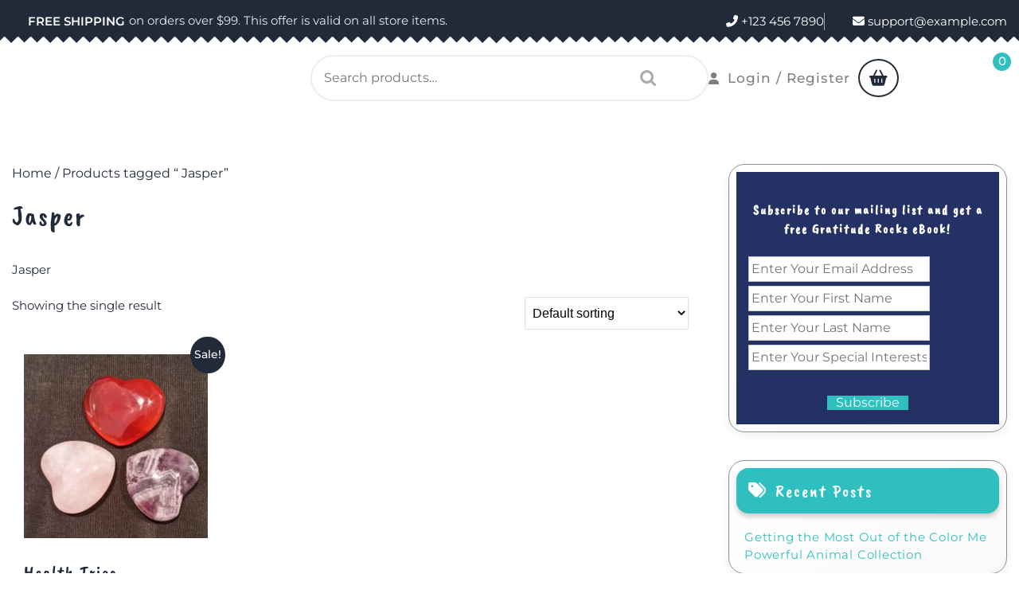

--- FILE ---
content_type: text/javascript
request_url: https://gratituderocks.org/wp-content/themes/wp-shop-woocommerce/revolution/assets/js/custom.js?ver=1.0.0
body_size: 833
content:
jQuery(document).ready(function ($) {

    //Preloader
    jQuery('#preloader').delay(1500).fadeOut();
    jQuery('#loader').delay(1500).fadeOut("slow");

    if ($('.go-to-top').length) {
        var scrollTrigger = $('body').position(); // px
        goToTop = function () {

            var scrollTop = $(window).scrollTop();
            if (scrollTop > 150) {
                $('.footer-go-to-top').addClass('show');
            } else {
                $('.footer-go-to-top').removeClass('show');
            }
        };
        goToTop();
        $(window).on('scroll', function () {
            goToTop();
        });
        $('.go-to-top').on('click', function (e) {
            e.preventDefault();
            $('html,body').animate({
                scrollTop: scrollTrigger.top
            }, 700);
        });
    }

    if ($('.go-to-top').length) {
        var scrollTrigger = $('body').position(); // px
        goToTop = function () {

            var scrollTop = $(window).scrollTop();
            if (scrollTop > 150) {
                $('.footer-go-to-top').addClass('show');
            } else {
                $('.footer-go-to-top').removeClass('show');
            }
        };
        goToTop();
        $(window).on('scroll', function () {
            goToTop();
        });
        $('.go-to-top').on('click', function (e) {
            e.preventDefault();
            $('html,body').animate({
                scrollTop: scrollTrigger.top
            }, 700);
        });
    }

    // Mobile Menu Focus
    $(window).resize(wp_shop_woocommerce_navTrapp)

    function wp_shop_woocommerce_navTrapp() {
        var width = $(window).width();
        if (width < 992) {
            $('.main-navigation').on('keydown', function (e) {
                if ($('.main-navigation').hasClass('toggled')) {
                    var focusableEls = $('.main-navigation a[href]:not([disabled]), .main-navigation button');
                    var firstFocusableEl = focusableEls[0];
                    var lastFocusableEl = focusableEls[focusableEls.length - 1];
                    var KEYCODE_TAB = 9;
                    var KEYCODE_ESC = 27;
                    if (e.key === 'Tab' || e.keyCode === KEYCODE_TAB) {
                        if (e.shiftKey) /* shift + tab */ {
                            if (document.activeElement === firstFocusableEl) {
                                lastFocusableEl.focus();
                                e.preventDefault();
                            }
                        }
                        else /* tab */ {
                            if (document.activeElement === lastFocusableEl) {
                                firstFocusableEl.focus();
                                e.preventDefault();
                            }
                        }
                    }
    
                    if (e.keyCode === KEYCODE_ESC) {
                        console.log(e.keyCode);
                        $('.main-navigation').removeClass('toggled');
                        return;
                    }
                }
                
            });
        }
    }
   
    wp_shop_woocommerce_navTrapp()
    var owl = jQuery('#main-slider-wrap .owl-carousel');
    owl.owlCarousel({
        margin:20,
        nav: true,
        autoplay : false,
        lazyLoad: false,
        autoplayTimeout: 2000,
        loop: true,
        dots: true,
        rtl: $('html').attr('dir') === 'rtl',  // Set RTL based on HTML direction
        navText : ['<i class="fas fa-chevron-left"></i>','<i class="fas fa-chevron-right"></i> '],
        responsive: {
            0: {
                items: 1
            },
            600: {
                items: 1
            },
            1000: {
                items: 1
            }
        },
        autoplayHoverPause : true,
        mouseDrag: true
    });
});

document.addEventListener('DOMContentLoaded', function() {
    const header = document.querySelector('.sticky-header');
    if (header) { // Check if header exists
        window.addEventListener('scroll', function() {
        if (window.scrollY > 0) {
            header.classList.add('stickyon');
        } else {
            header.classList.remove('stickyon');
        }
        });
    }
});